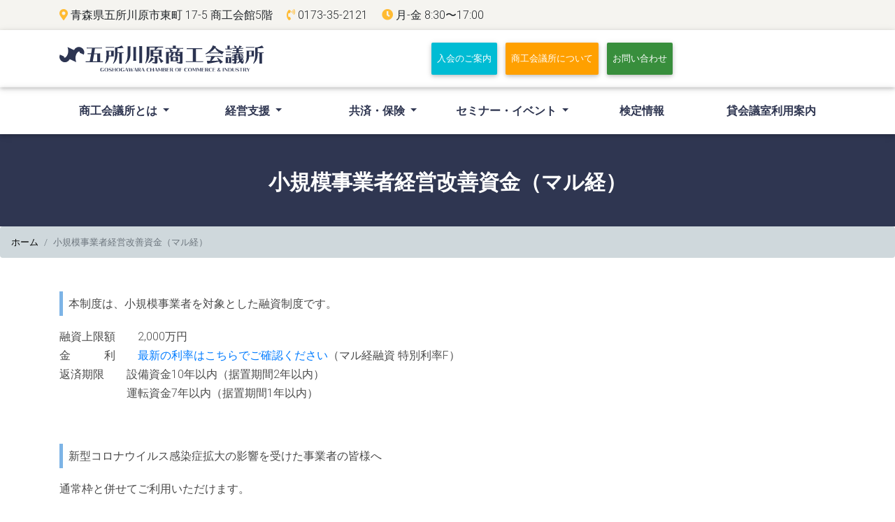

--- FILE ---
content_type: text/html
request_url: https://www.gocci.or.jp/Coronavirus-measures/marukei.html
body_size: 4766
content:
<!DOCTYPE html>
<html lang="ja" class="">

<head>
    <!-- Required meta tags always come first -->
    <meta charset="utf-8">
    <meta name="viewport" content="width=device-width, initial-scale=1, shrink-to-fit=no">
    <meta http-equiv="x-ua-compatible" content="ie=edge">
    <title>小規模事業者経営改善資金（マル経）| 五所川原商工会議所</title>
    <!-- Font Awesome -->
    <link rel="stylesheet" href="https://use.fontawesome.com/releases/v5.8.2/css/all.css" integrity="sha384-oS3vJWv+0UjzBfQzYUhtDYW+Pj2yciDJxpsK1OYPAYjqT085Qq/1cq5FLXAZQ7Ay" crossorigin="anonymous">
    <!-- Bootstrap core CSS -->
    <link href="../css/bootstrap.min.css" rel="stylesheet">
    <!-- Material Design Bootstrap -->
    <link href="../css/mdb.min.css" rel="stylesheet">
    <!-- Original Style -->
    <link rel="stylesheet" type="text/css" href="../style.css">
    <!-- JPN CSS -->
    <link rel="stylesheet" href="../css/jpn.min.css">
    <!-- SEO -->
    <meta name="description" content="五所川原商工会議所のホームページです。商工会議所の役割は大きく分類して次の３点があり、会員企業の協力を得ながら日々活動しています。1.会員企業への支援活動、2.地域社会の活性化のための活動、3.行政等への提言及び要望と各種団体との連携。商工会議所の活動を通じて地域貢献ができます。五所川原商工会議所は事業者の皆様の経営力アップのお手伝いをしています。">
    <!-- favicon -->
    <link rel="icon" href="../favicon.ico">
</head>

<body>
    <!--Main Navigation-->
    <header>
        <section class="bg-F5F4F0 d-none d-lg-block">
            <div class="container">
                <ul class="list-unstyled list-inline mb-0 py-2">
                    <li class="list-inline-item mr-3"><i class="fas fa-map-marker-alt mr-1 text-warning"></i>青森県五所川原市東町 17-5 商工会館5階
                    </li>
                    <li class="list-inline-item mr-3"><i class="fas fa-phone-volume mr-1 text-warning"></i>0173-35-2121</li>
                    <li class="list-inline-item mr-3"><i class="fas fa-clock mr-1 text-warning"></i>月-金 8:30〜17:00</li>
                </ul>
            </div>
        </section>
        <!--Navbar-->
        <nav class="navbar navbar-expand-lg navbar-light scrolling-navbar gnav">
            <div class="container">
                <a class="navbar-brand" href="../"> <strong><img class="d-none d-lg-block" src="../img/logo.svg" /></strong> <strong>
        <img class="d-block d-lg-none" src="../img/logo_sp.svg" /></strong>
                </a>
                <a class="ml-auto d-block d-lg-none text-dark" href="../contacts.html"><i class="fas fa-envelope"></i></a>
                <a href="../search.html" class="text-dark float-right d-block d-lg-none"><i class="fas fa-search ml-3"></i></a>
                <button class="navbar-toggler" type="button" data-toggle="collapse" data-target="#navbarSupportedContent-7" aria-controls="navbarSupportedContent-7" aria-expanded="false" aria-label="Toggle navigation">
              <span class="navbar-toggler-icon"></span>
          </button>
                <div id="navbarSupportedContent-7" class="collapse navbar-collapse">
                    <ul class="navbar-nav mx-auto">
                        <li class="nav-item"> <a roll="button" class="nav-link btn btn-cyan text-white d-none d-lg-block" href="../about/how-to-join.html">入会のご案内
                                <span class="sr-only">(current)</span> </a> </li>
                        <li class="nav-item"> <a roll="button" class="nav-link btn btn-amber text-white d-none d-lg-block" href="../about/about.html">商工会議所について</a> </li>
                        <li class="nav-item"> <a roll="button" class="nav-link btn btn-dark-green text-white d-none d-lg-block" href="../contacts.html">お問い合わせ</a> </li> <span class="d-block d-lg-none">
            <li class="navtop nav-item dropdown"> <a id="navbarDropdown" role="button" data-toggle="dropdown" aria-haspopup="true" aria-expanded="false" class="nav-link dropdown-toggle" href="#">                                    商工会議所とは<span class="sr-only">(current)</span>                        </a>
                        <div aria-labelledby="navbarDropdown" class="dropdown-menu dropdown-menu-right"> <a class="dropdown-item" href="/about/about.html">商工会議所について</a> <a class="dropdown-item" href="../about/organization.html">組織</a> <a class="dropdown-item" href="../about/basic-policy.html">基本方針</a> <a class="dropdown-item" href="../about/proposal-request.html">建議・要望</a>                            <a class="dropdown-item" href="../about/ad-service.html">広告サービスのご案内</a> <a class="dropdown-item" href="../about/how-to-join.html">入会手続き</a> <a class="dropdown-item" href="../about/basic-information.html">基本情報</a>
                        </div>
                        </li>
                        <li class="navtop nav-item dropdown"> <a id="navbarDropdown2" role="button" data-toggle="dropdown" aria-haspopup="true" aria-expanded="false" class="nav-link dropdown-toggle" href="#">                                    経営支援
                                </a>
                            <div aria-labelledby="navbarDropdown2" class="dropdown-menu dropdown-menu-right"> <a class="dropdown-item" href="../management-support/financial-consultation.html">金融相談</a> <a class="dropdown-item" href="../management-support/booking-consultation.html">記帳相談</a> <a class="dropdown-item" href="../management-support/labor-counseling.html">労務相談</a>                                <a class="dropdown-item" href="../management-support/founding-consultation.html">創業相談</a> <a class="dropdown-item" href="../management-support/business-handover.html">事業承継相談</a> <a class="dropdown-item" href="../management-support/dispatch-of-experts.html">専門家派遣</a>                                <a class="dropdown-item" href="../management-support/proof-application.html">証明・申請</a>
                            </div>
                        </li>
                        <li class="navtop nav-item dropdown"> <a id="navbarDropdown3" role="button" data-toggle="dropdown" aria-haspopup="true" aria-expanded="false" class="nav-link dropdown-toggle" href="#">                                    共済・保険
                                </a>
                            <div aria-labelledby="navbarDropdown3" class="dropdown-menu dropdown-menu-right"> <a class="dropdown-item" href="../mutual-aid-insurance/for-businesses.html">事業者向け</a> <a class="dropdown-item" href="../mutual-aid-insurance/safety.html">企業リスク</a> <a class="dropdown-item" href="../mutual-aid-insurance/welfare.html">福利厚生</a>
                            </div>
                        </li>
                        <li class="navtop nav-item dropdown"> <a id="navbarDropdown4" role="button" data-toggle="dropdown" aria-haspopup="true" aria-expanded="false" class="nav-link dropdown-toggle" href="#">                                    セミナー・イベント
                                </a>
                            <div aria-labelledby="navbarDropdown4" class="dropdown-menu dropdown-menu-right"> <a class="dropdown-item" href="../seminars-events/seminars.html">セミナー</a> <a class="dropdown-item" href="../seminars-events/eventsinfo.html">イベント情報</a> <a class="dropdown-item" href="https://tachineputa-official.jp/">立佞武多関連</a>                                <a href="http://www.gocci.or.jp/gosyogawarahanabi/">五所川原花火大会</a>
                            </div>
                        </li>
                        <li class="navtop nav-item"> <a class="nav-link" href="../examination-information.html">検定情報</a> </li>
                        <li class="navtop nav-item"> <a class="nav-link" href="../hall-usage-information.html">貸会議室利用案内</a> </li>
                        </span>
                    </ul> <a style="color: rgb(59, 89, 152);" class="d-none d-lg-block" href="https://www.facebook.com/goshogawaracci/">&nbsp;</a> <a class="text-dark d-none d-lg-block" href="../search.html">&nbsp;</a>
                </div>
            </div>
        </nav>
        <nav class="navbar navbar-expand-lg navbar-light scrolling-navbar d-none d-lg-block font-weight-bold">
            <div class="container">
                <ul class="navbar-nav w-100 nav-justified">
                    <li class="navtop nav-item dropdown"> <a id="navbarDropdown" role="button" data-toggle="dropdown" aria-haspopup="true" aria-expanded="false" class="nav-link dropdown-toggle" href="#">                            商工会議所とは<span class="sr-only">(current)</span> </a>
                        <div aria-labelledby="navbarDropdown" class="dropdown-menu dropdown-menu-right"> <a class="dropdown-item" href="../about/about.html">商工会議所について</a> <a class="dropdown-item" href="../about/organization.html">組織</a> <a class="dropdown-item" href="../about/basic-policy.html">基本方針</a> <a class="dropdown-item" href="../about/proposal-request.html">建議・要望</a>                            <a class="dropdown-item" href="../about/ad-service.html">広告サービスのご案内</a> <a class="dropdown-item" href="../about/how-to-join.html">入会手続き</a> <a class="dropdown-item" href="../about/basic-information.html">基本情報</a>
                        </div>
                    </li>
                    <li class="navtop nav-item dropdown"> <a id="navbarDropdown2" role="button" data-toggle="dropdown" aria-haspopup="true" aria-expanded="false" class="nav-link dropdown-toggle" href="#">                            経営支援
                        </a>
                        <div aria-labelledby="navbarDropdown2" class="dropdown-menu dropdown-menu-right"> <a class="dropdown-item" href="../management-support/financial-consultation.html">金融相談</a> <a class="dropdown-item" href="../management-support/booking-consultation.html">記帳相談</a> <a class="dropdown-item" href="../management-support/labor-counseling.html">労務相談</a>                            <a class="dropdown-item" href="../management-support/founding-consultation.html">創業相談</a> <a class="dropdown-item" href="../management-support/business-handover.html">事業承継相談</a> <a class="dropdown-item" href="../management-support/dispatch-of-experts.html">専門家派遣</a>                            <a class="dropdown-item" href="../management-support/proof-application.html">証明・申請</a>
                        </div>
                    </li>
                    <li class="navtop nav-item dropdown"> <a id="navbarDropdown3" role="button" data-toggle="dropdown" aria-haspopup="true" aria-expanded="false" class="nav-link dropdown-toggle" href="#">                            共済・保険
                        </a>
                        <div aria-labelledby="navbarDropdown3" class="dropdown-menu dropdown-menu-right"> <a class="dropdown-item" href="../mutual-aid-insurance/for-businesses.html">事業者向け</a> <a class="dropdown-item" href="../mutual-aid-insurance/safety.html">企業リスク</a> <a class="dropdown-item" href="../mutual-aid-insurance/welfare.html">福利厚生</a>
                        </div>
                    </li>
                    <li class="navtop nav-item dropdown"> <a id="navbarDropdown4" role="button" data-toggle="dropdown" aria-haspopup="true" aria-expanded="false" class="nav-link dropdown-toggle" href="#">                            セミナー・イベント
                        </a>
                        <div aria-labelledby="navbarDropdown4" class="dropdown-menu dropdown-menu-right"> <a class="dropdown-item" href="../seminars-events/seminars.html">セミナー</a> <a class="dropdown-item" href="../seminars-events/eventsinfo.html">イベント情報</a> <a class="dropdown-item" href="https://tachineputa-official.jp/">立佞武多関連</a>                            <a href="http://www.gocci.or.jp/gosyogawarahanabi/">五所川原花火大会</a>
                        </div>
                    </li>
                    <li class="navtop nav-item"> <a class="nav-link" href="../examination-information.html">検定情報</a> </li>
                    <li class="navtop nav-item"> <a class="nav-link" href="../hall-usage-information.html">貸会議室利用案内</a> </li>
                </ul>
            </div>
        </nav>
        <!-- Intro Section -->
        <!-- Intro Section -->

        <div class="bg-night">
            <div class="container">
                <div class="row pt-5 d-flex justify-content-center align-items-center">
                    <div class="col-md-12 mb-3">
                        <div class="intro-info-content text-center">
                            <h2 data-wow-delay="0.3s" class="text-white pb-3 wow fadeInDown font-weight-bold">小規模事業者経営改善資金（マル経）</h2>
                        </div>
                    </div>
                </div>
            </div>
        </div>
    </header>
    <!--Main Navigation-->
    <!--Main Layout-->
    <main class="pb-5">
        <nav aria-label="breadcrumb">
            <ol class="breadcrumb blue-grey lighten-4">
                <li class="breadcrumb-item"><a class="black-text" href="../">ホーム</a></li>
                <li class="breadcrumb-item active">小規模事業者経営改善資金（マル経）</li>
            </ol>
        </nav>
        <div style="color: rgb(73, 73, 73);" class="container">
            <p class="mb-5">
                <p class="heading-1">本制度は、小規模事業者を対象とした融資制度です。</p>



                <p> 融資上限額　　2,000万円<br> 金　　　利　　<a href="https://www.jfc.go.jp/n/rate/index.html#m06" target="_blank" rel="noreferrer noopener" aria-label="最新の利率はこちらでご確認ください (新しいタブで開く)">最新の利率はこちらでご確認ください</a>（マル経融資 特別利率F）<br> 返済期限　　設備資金10年以内（据置期間2年以内）
                    <br> 　　　　　　運転資金7年以内（据置期間1年以内） </p>



                <p><br></p>



                <p class="heading-1">新型コロナウイルス感染症拡大の影響を受けた事業者の皆様へ</p>



                <p>
                    通常枠と併せてご利用いただけます。<br>
                    <br> 融資上限額　　1,000万円
                    <br>
                    <!--金　　　利　　0.31％<br>
（返済期間の当初3年間。4年目からは通常金利。令和2年4月1日現在）<br>-->
                    金　　　利　　【当初3年間】<a href="https://www.jfc.go.jp/n/rate/index.html#m06" target="_blank" rel="noreferrer noopener">特別利率F</a>－0.9％<br> 　　　　　　　【4年目以降】
                    <a href="https://www.jfc.go.jp/n/rate/index.html#m06" target="_blank" rel="noreferrer noopener">特別利率F</a><br> 返済期限　　設備資金10年以内（据置期間4年以内）
                    <br> 　　　　　　運転資金7年以内（据置期間3年以内）
                </p>



                <p>㈱日本政策金融公庫ＨＰ<br>
                    <a href="https://www.jfc.go.jp/n/finance/search/kaizen_m.html" style="word-wrap:break-word;">https://www.jfc.go.jp/n/finance/search/kaizen_m.html</a>
                </p>



                <p></p>
            </p>

        </div>
    </main>
    <!--Main Layout-->
    <!--Footer-->
    <footer class="page-footer bg-F5F4F0 night-text pt-4 text-center text-md-left">
        <!--Footer Links-->

        <div class="container">
            <div class="row">
                <!--First column-->

                <div class="col-md-2 ml-auto">
                    <h5 class="text-uppercase">経営支援</h5>
                    <ul class="list-unstyled">
                        <li><a href="../management-support/financial-consultation.html">金融相談</a></li>
                        <li><a href="../management-support/booking-consultation.html">記帳相談</a></li>
                        <li><a href="../management-support/labor-counseling.html">労務相談</a></li>
                        <li><a href="../management-support/founding-consultation.html">創業相談</a></li>
                        <li><a href="../management-support/business-handover.html">事業承継相談</a></li>
                        <li><a href="../management-support/dispatch-of-experts.html">専門家派遣</a></li>
                        <li><a href="../management-support/proof-application.html">証明・申請</a></li>
                    </ul>
                </div>
                <!--/.First column-->
                <hr class="w-100 clearfix d-md-none" />
                <!--Second column-->

                <div class="col-md-2 ml-auto">
                    <h5 class="text-uppercase">共済・保険</h5>
                    <ul class="list-unstyled">
                        <li><a href="../mutual-aid-insurance/for-businesses.html">事業者向け</a></li>
                        <li><a href="../mutual-aid-insurance/safety.html">企業リスク</a></li>
                        <li><a href="../mutual-aid-insurance/welfare.html">福利厚生</a></li>
                    </ul>
                </div>
                <!--/.Second column-->
                <hr class="w-100 clearfix d-md-none" />
                <!--Third column-->

                <div class="col-md-2 ml-auto">
                    <h5 class="text-uppercase">セミナー・イベント</h5>
                    <ul class="list-unstyled">
                        <li><a href="../seminars-events/seminars.html">セミナー</a></li>
                        <li><a href="../eminars-events/eventsinfo.html">イベント情報</a></li>
                        <li><a href="https://tachineputa-official.jp/">立佞武多関連</a></li>
                        <li><a href="http://www.gocci.or.jp/gosyogawarahanabi/">五所川原花火大会</a></li>
                    </ul>
                </div>
                <!--/.Third column-->
                <hr class="w-100 clearfix d-md-none" />
                <!--Fourth column-->

                <div class="col-md-2 ml-auto">
                    <h5 class="text-uppercase"><a href="../about/about.html">商工会議所とは</a></h5>
                    <h5 class="text-uppercase"><a href="../examination-information.html">検定情報</a></h5>
                    <h5 class="text-uppercase"><a href="../hall-usage-information.html">貸会議室利用案内</a></h5>
                    <h5 class="text-uppercase"><a href="news">新着お知らせ</a></h5>
                    <h5 class="text-uppercase"><a href="../mailmagazine.html">メールマガジン</a></h5>
                    <h5 class="text-uppercase"><a href="saiyo.html">職員採用情報</a></h5>
                </div>
                <!--/.Fourth column-->

            </div>
        </div>
        <div class="bg-white text-muted text-center pt-3">
            <div class="container-fluid">
                <ul class="list-unstyled list-inline mb-0">
                    <li class="list-inline-item font-weight-bold"><a href="../links.html">関連リンク集</a></li>
                    <li class="list-inline-item">|</li>
                    <li class="list-inline-item font-weight-bold"><a href="../privacy-policy.html">個人情報保護方針</a></li>
                </ul>
            </div>
        </div>
        <!--/.Footer Links-->
        <!--Copyright-->

        <div class="bg-white text-muted py-3 text-center">
            <div class="container-fluid"> Copyright © Goshogarawa Chamber of Commerce &amp; Industry. All Rights Reserved.

            </div>
        </div>
        <!--/.Copyright-->
    </footer>
    <div id="pagetop" class="pagetop show">
        <a href="#"></a>
    </div>
    <!--/.Footer-->
    <!--  SCRIPTS  -->
    <!-- JQuery -->
    <script type="text/javascript" src="../js/jquery-3.4.0.min.js"></script>
    <!-- Bootstrap tooltips -->
    <script type="text/javascript" src="../js/popper.min.js"></script>
    <!-- Bootstrap core JavaScript -->
    <script type="text/javascript" src="../js/bootstrap.min.js"></script>
    <!-- MDB core JavaScript -->
    <script type="text/javascript" src="../js/mdb.min.js"></script>
    <!-- Pagetop -->
    <script type="text/javascript" src="../js/pagetop.js"></script>
    <script>
        new WOW().init();

        // MDB Lightbox Init
        $(function() {
            $("#mdb-lightbox-ui").load("mdb-addons/mdb-lightbox-ui.html");
        });
    </script>
</body>

</html>

--- FILE ---
content_type: text/css
request_url: https://www.gocci.or.jp/style.css
body_size: 1433
content:
html,
body,


/*.jarallax {
      height: 700px;
      }*/

.jarallax-lg {
    min-height: 300px;
}

.jarallax-md {
    min-height: 430px;
}

.jarallax-sm {
    min-height: 700px;
}

/*@media (max-width: 740px) {

    html,
    body,
    header,
    .jarallax {
        height: 100vh;
    }
}

@media (min-width: 800px) and (max-width: 850px) {

    html,
    body,
    header,
    .jarallax {
        height: 100vh;
    }
}*/

@media (min-width: 560px) and (max-width: 660px) {
    header .jarallax h5 {
        display: none !important;
    }
}

.page-footer {
    margin-top: 0px;
    padding-top: 0px;
}

.bg-F5F4F0 {
    background: #F5F4F0;
}

.gnav {
    flex-direction: column !important;
}

.bg-night {
    background: #2F3651;
}

.text-dark-red {
    color: #a94442;
}

.text-dark-red:hover {
    color: #a94442;
}

.night-text {
    color: #2F3651 !important;
}

.card-1 {
    background-color: #fff;
    background-image: url("img/svg/handshake-solid.svg");
    background-position: -6% 50%;
    background-repeat: no-repeat;
    background-size: 18% auto;
    border-style: solid;
    border-color: #75bedb;
    border-radius: 5px;
    box-shadow: 0px 0px 10px 0px rgba(0, 0, 0, .5);
}

.card-2 {
    background-color: #fff;
    background-image: url("img/svg/comments-solid.svg");
    background-position: -6% 50%;
    background-repeat: no-repeat;
    background-size: 18% auto;
    border-style: solid;
    border-color: #75bedb;
    border-radius: 5px;
    box-shadow: 0px 0px 10px 0px rgba(0, 0, 0, .5);
}

.card-3 {
    background-color: #fff;
    background-image: url("img/svg/desktop-solid.svg");
    background-position: -6% 50%;
    background-repeat: no-repeat;
    background-size: 18% auto;
    border-style: solid;
    border-color: #75bedb;
    border-radius: 5px;
    box-shadow: 0px 0px 10px 0px rgba(0, 0, 0, .5);
}

.card-4 {
    background-color: #fff;
    background-image: url("img/svg/level-up-alt-solid.svg");
    background-position: -6% 50%;
    background-repeat: no-repeat;
    background-size: 18% auto;
    border-style: solid;
    border-color: #75bedb;
    border-radius: 5px;
    box-shadow: 0px 0px 10px 0px rgba(0, 0, 0, .5);
}

.card-5 {
    background-color: #fff;
    background-image: url("img/svg/sort-amount-down-solid.svg");
    background-position: -6% 50%;
    background-repeat: no-repeat;
    background-size: 18% auto;
    border-style: solid;
    border-color: #75bedb;
    border-radius: 5px;
    box-shadow: 0px 0px 10px 0px rgba(0, 0, 0, .5);
}

.card-6 {
    background-color: #fff;
    background-image: url("img/svg/users-solid.svg");
    background-position: -6% 50%;
    background-repeat: no-repeat;
    background-size: 18% auto;
    border-style: solid;
    border-color: #75bedb;
    border-radius: 5px;
    box-shadow: 0px 0px 10px 0px rgba(0, 0, 0, .5);
}

.card-7 {
    background-color: #fff;
    background-image: url("img/svg/leaf-solid.svg");
    background-position: -6% 50%;
    background-repeat: no-repeat;
    background-size: 18% auto;
    border-style: solid;
    border-color: #75bedb;
    border-radius: 5px;
    box-shadow: 0px 0px 10px 0px rgba(0, 0, 0, .5);
}

.card-8 {
    background-color: #fff;
    background-image: url("img/svg/exclamation-triangle-solid.svg");
    background-position: -6% 50%;
    background-repeat: no-repeat;
    background-size: 18% auto;
    border-style: solid;
    border-color: #75bedb;
    border-radius: 5px;
    box-shadow: 0px 0px 10px 0px rgba(0, 0, 0, .5);
}

.map-container {
    overflow: hidden;
    padding-bottom: 56.25%;
    position: relative;
    height: 0;
}

.map-container iframe {
    left: 0;
    top: 0;
    height: 100%;
    width: 100%;
    position: absolute;
}

.bg-light-grey {
    background: #e3eaec;
}

.page-footer a {
    color: #2F3651 !important;
}

.navtop>.nav-link {
    color: #2F3651 !important;
}

.navtop a {
    color: #2F3651 !important;
}

.navtop a:hover {
    color: #2F3651 !important;
    background: #e3eaec !important;
    font-weight: bold;
}

.dropdown-item.active,
.dropdown-item:active {
    color: #2F3651 !important;
    background-color: #e3eaec !important;
    font-weight: bold;
}

.dropdown>.dropdown-menu>.dropdown-item:hover {
    color: #2F3651 !important;
    background: #e3eaec !important;
}

.nav-top {}

.page-heading {
    position: relative;
    padding: 0.5em;
    background: #4CADEB;
    color: white;
}

.page-heading:before {
    position: absolute;
    content: '';
    top: 100%;
    left: 0;
    border: none;
    border-bottom: solid 15px transparent;
    border-right: solid 20px rgb(149, 158, 155);
}

.heading-1 {
    padding: 0.25em 0.5em;
    /*上下 左右の余白*/
    color: #494949;
    /*文字色*/
    background: transparent;
    /*背景透明に*/
    border-left: solid 5px #7db4e6;
    /*左線*/
}

.page-in-button {
    box-shadow: none;
    transition: all .3s ease-in-out;
    -webkit-transition: all .3s ease-in-out;
    border: 1px solid;
    border-radius: 3px;
    padding: 8px 20px;
    color: #00aff2;
    background-color: transparent;
}

.page-in-button:hover {
    box-shadow: none;
    transition: all .3s ease-in-out;
    -webkit-transition: all .3s ease-in-out;
    border: 1px solid;
    border-radius: 3px;
    padding: 8px 20px;
    color: #003854;
    background-color: transparent;
}

.indent {
    text-indent: 1em;
}

.breadcrumb li {
    font-size: 80%;
}

.table>tbody>tr>td,
.table>tbody>tr>th,
.table>tfoot>tr>td,
.table>tfoot>tr>th,
.table>thead>tr>td,
.table>thead>tr>th {
    vertical-align: middle;
}
.bb{
    border-bottom:1px dashed;
}
.pagetop {
  width: 40px;
  height: 40px;
  position: fixed;
  right: 5px;
  bottom: 0;
  height: 0;
  opacity: 0;
  overflow: hidden;
  animation-duration: .5s;
}

.pagetop a {
  width: 60px;
  height: 60px;
  text-decoration: none;
}

.pagetop a:before {
  font-family: "Font Awesome 5 Free";
  content: '\f139';
  font-size: 40px;
  color: #2f3651;
  font-weight: 900;
}

.pagetop.show {
  /* ボタン表示の状態 */
  height: auto;
  opacity: 1;
  animation-name: fadein;
}

.pagetop.hide {
  /* ボタン非表示の状態 */
  height: 0;
  opacity: 0;
  animation-name: fadeout;
}

.pagetop.static {
  /* フッターで止めた時の状態を設定 */
  position: absolute;
  bottom: auto;
  margin: -140px 0 0;
}

--- FILE ---
content_type: image/svg+xml
request_url: https://www.gocci.or.jp/img/logo_sp.svg
body_size: 4485
content:
<svg height="27.9" viewBox="0 0 219.17 27.9" width="219.17" xmlns="http://www.w3.org/2000/svg"><path d="m32.48 16.56c.37-1.65.88-4.42 1.1-5.66l.25-1.55h-2.42a10.38 10.38 0 0 0 -1.29.09v-1a10.13 10.13 0 0 0 1.29.09h2.59c.24-1.33.48-2.88.75-5v-.32h-4.4a8.66 8.66 0 0 0 -1.29.09v-1a9.91 9.91 0 0 0 1.29.08h13.72a9.81 9.81 0 0 0 1.29-.08v1a8.4 8.4 0 0 0 -1.29-.09h-6.07c-.34 2.36-.51 3.59-.79 5.37h4.79a10.73 10.73 0 0 0 1.61-.07 7.73 7.73 0 0 0 -.12 1.49v7.08h1.84a8.32 8.32 0 0 0 1.29-.08v1a9.7 9.7 0 0 0 -1.29-.08h-16.09a10.08 10.08 0 0 0 -1.24.08v-1a8.45 8.45 0 0 0 1.28.09h3.14zm7.88.52v-7.73h-3.36l-.32 1.94c-.28 1.8-.45 2.78-.9 5.25l-.09.54z" fill="#2c3451"/><path d="m52.93 11.74a10 10 0 0 1 -3.18 7.26l-.34.51-.69-.47.34-.49c.82-1.8 1.16-3.93 1.16-7.27v-4.14a8.11 8.11 0 0 0 -.11-1.6 15.77 15.77 0 0 0 1.61.06h4.87a12.42 12.42 0 0 0 1.61-.06 8.81 8.81 0 0 0 -.1 1.6v3.05a9 9 0 0 0 .1 1.61c-.45 0-.79-.06-1.26-.06h-4zm5.57-9.19a9.56 9.56 0 0 0 -1.28-.08h-6.42a10.23 10.23 0 0 0 -1.29.08v-1a8.58 8.58 0 0 0 1.29.09h6.42a8.2 8.2 0 0 0 1.28-.09zm-3.06 8.33v-4.42h-2.51v4.42zm6.69-2.6c0 5-1 7.77-3.8 10.75l-.43.58-.71-.52.45-.51c1.38-2.92 1.83-5.45 1.83-10.26v-4.54a16 16 0 0 0 -.07-1.66h1a4.65 4.65 0 0 0 .77 0 12.93 12.93 0 0 0 4.76-1.63l.62-.49 2.08 2.56-.79.12a33.57 33.57 0 0 1 -5.71.37v4.37h5.34a8.83 8.83 0 0 0 1.2-.08v1a7.72 7.72 0 0 0 -1.2-.09h-.77v10a8.08 8.08 0 0 0 .11 1.29h-2.88v-.22a6.09 6.09 0 0 0 .07-1.04v-10z" fill="#2c3451"/><path d="m71 18.67c1.51-2.69 2-5.33 2-10v-6.5a6.77 6.77 0 0 0 -.11-1.29h3.24a9 9 0 0 0 -.13 1.29v6.48c0 4.65-1.23 7.61-4.32 10.4l-.66.69-.69-.5zm8-2.45a7.2 7.2 0 0 0 .08-1.07v-12.15a7.33 7.33 0 0 0 -.08-1.3h3.15a8 8 0 0 0 -.15 1.3v12.15a8 8 0 0 0 .11 1.28h-3.11zm6.37 2.51a7.2 7.2 0 0 0 .08-1.07v-15.66a7.43 7.43 0 0 0 -.1-1.29h3.24a8 8 0 0 0 -.12 1.29v15.66a8 8 0 0 0 .11 1.28h-3.24z" fill="#2c3451"/><path d="m96.4 2.17v5.94c0 4.48-1.05 7.64-3.58 10.71l-.38.62-.73-.5.4-.64c.89-2.7 1.29-5.56 1.29-10.21v-5.09a7.81 7.81 0 0 0 -.11-1.72 12.85 12.85 0 0 0 1.61.07h14.78a8.24 8.24 0 0 0 1.32-.13v1a9.6 9.6 0 0 0 -1.29-.08h-4.07a23 23 0 0 1 -2.68 2.57h4.91a12.5 12.5 0 0 0 1.61-.06 8 8 0 0 0 -.11 1.61v4.2a8 8 0 0 0 .11 1.61c-.45 0-.8-.06-1.27-.06h-3.21v5.69c0 1.27-.47 1.87-1.45 1.87a18.78 18.78 0 0 1 -3.37-.63l-.73-.1-.22-1a17.31 17.31 0 0 0 2 .15c.75 0 .86-.07.86-.52v-5.47h-3.09a13.07 13.07 0 0 0 -1.61.06 7.87 7.87 0 0 0 .11-1.61v-4.16a8.22 8.22 0 0 0 -.11-1.61 15.77 15.77 0 0 0 1.61.06h2.83a18.8 18.8 0 0 0 .26-2.57zm4.72 12-.75.79a15.56 15.56 0 0 1 -4.18 3.5l-.54.41-.55-.64.53-.45a15.31 15.31 0 0 0 2.28-4.12l.25-.9zm-.75-8.58v2.31h6.14v-2.3zm0 3.15v2.43h6.14v-2.42zm6.68 4.49a44.14 44.14 0 0 1 3.71 3.15l.64.56-2.81 2-.32-.86a28.48 28.48 0 0 0 -2-4.2l-.43-.52.77-.6z" fill="#2c3451"/><path d="m125.45 12.23a12.5 12.5 0 0 0 1.61-.06 7.88 7.88 0 0 0 -.11 1.6v1.72a8 8 0 0 0 .11 1.61c-.45 0-.8-.06-1.27-.06h-5.32a13 13 0 0 0 -1.61.06 7.87 7.87 0 0 0 .11-1.61v-1.72a7.27 7.27 0 0 0 -.09-1.39c-.21.06-.28.11-.6.19l-.49.26-.43-.73.6-.26a4.83 4.83 0 0 0 1.63-4h-2.51v10.44a8.08 8.08 0 0 0 .11 1.29h-3.13v-.22a7.11 7.11 0 0 0 .08-1.07v-9.76a9.2 9.2 0 0 0 -.1-1.61 15.5 15.5 0 0 0 1.61.06h3l-.08-.36c-.24-.75-.39-1.14-.8-2.15l-.22-.46.54-.38h-3.18a10.08 10.08 0 0 0 -1.28.08v-1a8.45 8.45 0 0 0 1.28.09h6.55v-1.25a6.73 6.73 0 0 0 -.11-1.28h3.35a8 8 0 0 0 -.11 1.28v1.23h6.63a8.4 8.4 0 0 0 1.29-.09v1a9.81 9.81 0 0 0 -1.29-.08h-4.46l2.66 1-.95.66a14.94 14.94 0 0 1 -2.33 1.74h4.16a12.5 12.5 0 0 0 1.61-.06 8 8 0 0 0 -.11 1.61v9.33a1.6 1.6 0 0 1 -1.52 1.8 17.12 17.12 0 0 1 -3.54-.64l-1-.19-.21-1c.72.08 1.91.17 2.53.17s.79-.22.79-.69v-5.85h-3c-1.51 0-2-.47-2-1.87v-1.78h-1.61a4.55 4.55 0 0 1 -2.94 4.38h1.16zm-.45-5.23a19 19 0 0 0 1-2.81l.1-.53h-7.74l.26.21a26 26 0 0 1 2.42 1.54l.56.31-2.2 1.28zm-3.37 6.12v3.09h2.66v-3.12zm7.25-5.26h-2.53v1.19c0 .45.17.6.71.6h1.82z" fill="#2c3451"/><path d="m146.19 17h6.37a9.7 9.7 0 0 0 1.29-.08v1a8.32 8.32 0 0 0 -1.29-.09h-16.09a8.63 8.63 0 0 0 -1.28.09v-1a9.76 9.76 0 0 0 1.28.08h6.25v-13.09h-5.18a10.08 10.08 0 0 0 -1.28.08v-.99a8.45 8.45 0 0 0 1.28.09h14a8.4 8.4 0 0 0 1.24-.09v1a9.81 9.81 0 0 0 -1.29-.08h-5.3z" fill="#2c3451"/><path d="m171 8.62a9.7 9.7 0 0 0 -1.29-.08h-7.79a10.08 10.08 0 0 0 -1.28.08v-.94a22.69 22.69 0 0 1 -3.37 1.52l-.73.35-.43-.75.75-.33c3-1.73 6-5 6.93-7.59l.26-.88 3.54 1.12-.54.85c1.72 1.85 4.33 3.33 8 4.53l.94.17-1.93 3-.92-.55a20.39 20.39 0 0 1 -2-1.21.27.27 0 0 0 -.13-.08zm-4.57 3.55a31.12 31.12 0 0 1 -3.75 4.29h2.14.94c.93 0 1 0 2.47-.06l2.13-.06c-.37-.67-.54-.95-1.23-2.09l-.43-.51.82-.6.36.36.28.22.41.32a35.11 35.11 0 0 1 3.6 3l.82.65-3 2.1-.3-.77c-.22-.5-.6-1.31-.88-1.79-3 .78-7.13 1.57-11 2.15l-1.33.28-.77-3.24 1.91.11h1.59a39.1 39.1 0 0 0 1.26-4.31h-4.16a10.23 10.23 0 0 0 -1.29.08v-1a8.58 8.58 0 0 0 1.29.09h15.23a8.32 8.32 0 0 0 1.29-.09v1a9.7 9.7 0 0 0 -1.29-.08zm3.28-4.49a8.16 8.16 0 0 0 1.05-.06 12.17 12.17 0 0 1 -4.29-4.74 17.61 17.61 0 0 1 -5.68 4.74c.43 0 .75.06 1.13.06z" fill="#2c3451"/><path d="m179.78 1.54a6.73 6.73 0 0 0 -.11-1.28h2.73a8 8 0 0 0 -.11 1.28v1.94h1a9.63 9.63 0 0 0 1.28-.09v1a9.63 9.63 0 0 0 -1.28-.09h-4.53a10.25 10.25 0 0 0 -1.29.09v-1a10 10 0 0 0 1.29.09h1.05zm2.57 11.08a10.66 10.66 0 0 0 1.61-.07 8.93 8.93 0 0 0 -.1 1.61v3.33a8.81 8.81 0 0 0 .1 1.6c-.45 0-.79-.06-1.26-.06h-3.24a12.9 12.9 0 0 0 -1.61.06 8.61 8.61 0 0 0 .11-1.6v-3.33a9.16 9.16 0 0 0 -.11-1.61 15.15 15.15 0 0 0 1.61.07zm1.29-5.15a8.32 8.32 0 0 0 -1.29-.09h-2.79a8.63 8.63 0 0 0 -1.28.09v-1a9.87 9.87 0 0 0 1.28.08h2.79a9.7 9.7 0 0 0 1.29-.08zm0 3a9.7 9.7 0 0 0 -1.29-.08h-2.79a10.08 10.08 0 0 0 -1.28.08v-1a8.45 8.45 0 0 0 1.28.09h2.79a8.32 8.32 0 0 0 1.29-.09zm-3.28 3v4.7h1.14v-4.7zm13.49-.55a9.39 9.39 0 0 0 .24 1.05c.09.3.11.43.17.62.15-.24.32-.52.43-.73l.43-.86 1.88 1.37-.71.63a13.94 13.94 0 0 1 -1.2 1.26c.28.43.73.82.9.82s.3-.43.37-1.12l.06-.68.81.3-.1.6c0 2.44-.39 3.43-1.4 3.43-.75 0-1.58-.64-2.44-1.91a16.87 16.87 0 0 1 -2.23 1.3l-.55.34-.43-.73.56-.28a12.6 12.6 0 0 0 2-1.76 13.2 13.2 0 0 1 -1.11-3.64h-2.03v1.3h.32.39a3.35 3.35 0 0 1 .38 0l.62-.13.18.77-.6.13c-.54.21-.67.28-1.29.49v2.88a1.14 1.14 0 0 1 -1.2 1.29 7.85 7.85 0 0 1 -2.38-.5l-.65-.15-.17-.86a7.14 7.14 0 0 0 1.44.13c.49 0 .6-.1.6-.58v-1.5l-1 .26-.82.28-.51-2.3h.92 1.46v-1.52h-1.35a10.12 10.12 0 0 0 -1.29.08v-1a8.49 8.49 0 0 0 1.29.09h1.35v-1.09c-.73 0-.84 0-1.42 0l-.6.06-.19-.79.58-.09a15 15 0 0 0 3.54-1.09l.88-.52 1.16 2.13-.86.06h-.37-.36v1.23h1.93c-.07-.65-.13-1.42-.17-2.23l-.11-1h2.47l-.05.94c0 .86.07 1.59.15 2.26h2.23a8.2 8.2 0 0 0 1.28-.09v1a9.56 9.56 0 0 0 -1.28-.08zm-1.85-7.84h2.66a9.81 9.81 0 0 0 1.34-.08v1a8.4 8.4 0 0 0 -1.29-.09h-2.71v1.66h3.8a9.56 9.56 0 0 0 1.28-.08v1a8.2 8.2 0 0 0 -1.28-.09h-9.92a8.63 8.63 0 0 0 -1.28.09v-1a9.87 9.87 0 0 0 1.28.08h3.57v-1.63h-2.54a8.63 8.63 0 0 0 -1.28.09v-1.03a9.87 9.87 0 0 0 1.28.08h2.54v-1.5h-3.15a8.85 8.85 0 0 0 -1.29.09v-1a10 10 0 0 0 1.29.08h1.48l-.06-.25a7.16 7.16 0 0 0 -.52-1.42l-.26-.49.65-.45.45.28a12.34 12.34 0 0 1 1.61.9l.66.36-2 1.07h3.56a12.36 12.36 0 0 0 .51-2l.09-.56 3 .82-.69.51-.32.24c-.79.6-1 .75-1.37 1h2.34a9.81 9.81 0 0 0 1.29-.08v1a8.4 8.4 0 0 0 -1.29-.09h-3.43zm2.83 4.15a11.2 11.2 0 0 1 1.59.88l.58.27-1.76 1.51-.22-.52a6.89 6.89 0 0 0 -.83-1.52l-.33-.43.5-.5z" fill="#2c3451"/><path d="m203.07 11.74a10 10 0 0 1 -3.17 7.26l-.34.51-.69-.47.34-.49c.82-1.8 1.16-3.93 1.16-7.27v-4.14a8.11 8.11 0 0 0 -.11-1.6 15.77 15.77 0 0 0 1.61.06h4.87a12.42 12.42 0 0 0 1.61-.06 8.81 8.81 0 0 0 -.1 1.6v3.05a9 9 0 0 0 .1 1.61c-.45 0-.79-.06-1.26-.06h-4zm5.58-9.19a9.56 9.56 0 0 0 -1.28-.08h-6.37a10.23 10.23 0 0 0 -1.29.08v-1a8.58 8.58 0 0 0 1.29.09h6.42a8.2 8.2 0 0 0 1.28-.09zm-3.07 8.33v-4.42h-2.51v4.42zm6.7-2.6c0 5-1 7.77-3.8 10.75l-.43.58-.71-.52.45-.51c1.38-2.92 1.83-5.45 1.83-10.26v-4.54a16 16 0 0 0 -.07-1.66h1a4.65 4.65 0 0 0 .77 0 13 13 0 0 0 4.76-1.63l.62-.49 2.08 2.56-.8.12a33.28 33.28 0 0 1 -5.7.37v4.37h5.34a8.83 8.83 0 0 0 1.2-.08v1a7.72 7.72 0 0 0 -1.2-.09h-.77v10a8.08 8.08 0 0 0 .11 1.29h-2.88v-.22a6.09 6.09 0 0 0 .09-1.07v-10z" fill="#2c3451"/><path d="m11 14.73a5.77 5.77 0 1 1 -10.46-4.87l4.35 2a1 1 0 0 0 .47 1.32c.47.22 1.27-.47 1.27-.47s4.47-3.33 2-10.93l6.94 3.22a5.76 5.76 0 0 1 10.43 4.87l-4.35-2a1 1 0 0 0 -.47-1.27c-.48-.23-1.27.46-1.27.46s-4.47 3.34-2 10.94z" fill="#2d3552"/><g fill="#2c3451"><path d="m5.4 27.19a3 3 0 0 1 -2.17.71c-1.8 0-2.85-1-2.85-2.63a2.7 2.7 0 0 1 3-2.85 3 3 0 0 1 2 .65l-.54.48a1.63 1.63 0 0 0 -1.41-.85c-1.06 0-1.79 1-1.79 2.54a2.07 2.07 0 0 0 1.87 2.32 1.85 1.85 0 0 0 .9-.19v-1.68h-.83v-.28h1.82z"/><path d="m12 25.15a2.56 2.56 0 0 1 -2.89 2.75 2.58 2.58 0 0 1 -2.88-2.76 2.61 2.61 0 0 1 2.88-2.72 2.61 2.61 0 0 1 2.89 2.73zm-4.51 0c0 1.49.66 2.48 1.64 2.48s1.64-1 1.64-2.48-.68-2.44-1.64-2.44-1.66.99-1.66 2.43z"/><path d="m16.33 23.59a1.65 1.65 0 0 0 -1.49-.9c-.67 0-1.13.36-1.13.88s.33.76 1.27 1c1.48.36 2.12.9 2.12 1.78 0 1-.79 1.56-2.25 1.56a4.61 4.61 0 0 1 -2.17-.45l.43-.8a2.33 2.33 0 0 0 1.77 1c.72 0 1.22-.37 1.22-.91s-.4-.84-1.4-1.1a3.62 3.62 0 0 1 -1.25-.49 1.32 1.32 0 0 1 -.61-1.16c0-1 .77-1.54 2-1.54a4.45 4.45 0 0 1 1.89.4z"/><path d="m21.82 27.82v-2.63h-2.66v2.63h-1.09v-5.32h1.09v2.4h2.66v-2.4h1.1v5.32z"/><path d="m29.51 25.15a2.56 2.56 0 0 1 -2.87 2.75 2.58 2.58 0 0 1 -2.88-2.76 2.61 2.61 0 0 1 2.88-2.72 2.61 2.61 0 0 1 2.87 2.73zm-4.51 0c0 1.49.66 2.48 1.64 2.48s1.64-1 1.64-2.48-.68-2.44-1.64-2.44-1.64.99-1.64 2.43z"/><path d="m35.3 27.19a3 3 0 0 1 -2.17.71c-1.79 0-2.84-1-2.84-2.63a2.7 2.7 0 0 1 3-2.85 3.05 3.05 0 0 1 1.95.65l-.55.48a1.62 1.62 0 0 0 -1.4-.85c-1.07 0-1.8 1-1.8 2.54a2.07 2.07 0 0 0 1.87 2.32 1.83 1.83 0 0 0 .9-.19v-1.68h-.76v-.28h1.8z"/><path d="m39.21 22.5 2.21 5.32h-1.31l-.72-1.92h-2.34l-.65 1.64a.94.94 0 0 0 -.07.28h-.39l2.15-5.32zm-2.06 3.12h2.14l-1-2.74z"/><path d="m47.06 27.82h-1l-1.06-3.82-1.09 3.8h-.91l-1.42-5.3h1.18l1.12 4.38 1.12-4.08h.73l1.2 4.12 1-4.15a.72.72 0 0 0 0-.27h.41z"/><path d="m51.85 22.5 2.21 5.32h-1.31l-.75-1.92h-2.31l-.69 1.64a.94.94 0 0 0 -.07.28h-.39l2.15-5.32zm-2.06 3.12h2.14l-1-2.74z"/><path d="m58.17 27.82-1.59-2.64h-.73v2.64h-1.1v-5.32h2.42a4.38 4.38 0 0 1 .93.08 1.26 1.26 0 0 1 1 1.27 1.28 1.28 0 0 1 -1 1.27h-.36l1.78 2.66zm-1.61-2.92a3.39 3.39 0 0 0 .71 0 1 1 0 0 0 .72-1 1 1 0 0 0 -.77-1 5 5 0 0 0 -.65 0h-.72v2z"/><path d="m62.9 22.5 2.21 5.32h-1.3l-.73-1.92h-2.33l-.66 1.64a.94.94 0 0 0 -.07.28h-.39l2.15-5.32zm-2 3.12h2.1l-1-2.74z"/><path d="m72.18 23.6a1.69 1.69 0 0 0 -1.44-.9c-1 0-1.73 1-1.73 2.52a2.08 2.08 0 0 0 1.86 2.32 2.2 2.2 0 0 0 1.61-.66l.2.28a2.62 2.62 0 0 1 -1.92.74c-1.87 0-3-1-3-2.63a2.67 2.67 0 0 1 2.91-2.85 3.13 3.13 0 0 1 2 .63z"/><path d="m77.27 27.82v-2.63h-2.66v2.63h-1.09v-5.32h1.09v2.4h2.66v-2.4h1.1v5.32z"/><path d="m82.29 22.5 2.2 5.32h-1.3l-.73-1.92h-2.33l-.65 1.64a.71.71 0 0 0 -.07.28h-.41l2.15-5.32zm-2.06 3.12h2.13l-1-2.74z"/><path d="m89.82 27.82v-4.63l-2.09 4.22h-.18l-2-4.32v4.73h-.34v-5.32h1.2l1.66 3.57 1.76-3.57h1.1v5.32z"/><path d="m94 22.5a4 4 0 0 1 1.17.14 1.18 1.18 0 0 1 .92 1.15c0 .74-.44 1.14-1.38 1.23 1.14.1 1.7.57 1.7 1.39 0 .66-.39 1.1-1.17 1.29a5.59 5.59 0 0 1 -1.29.12h-1.95v-5.32zm-.18 2.4c.77 0 1.13-.34 1.13-1.07a1 1 0 0 0 -.44-.91 1.35 1.35 0 0 0 -.71-.14h-.72v2.12zm0 2.64c1 0 1.4-.37 1.4-1.14s-.46-1.21-1.42-1.21h-.76v2.35z"/><path d="m97.25 27.82v-5.32h4v.28h-2.9v2.12h2.65v.29h-2.65v2.35h3.11v.28z"/><path d="m105.7 27.82-1.59-2.64h-.73v2.64h-1.09v-5.32h2.41a4.24 4.24 0 0 1 .93.08 1.3 1.3 0 0 1 0 2.54 2.5 2.5 0 0 1 -.35 0l1.78 2.66zm-1.61-2.92a3.32 3.32 0 0 0 .71 0 1 1 0 0 0 .72-1 1 1 0 0 0 -.77-1 4.78 4.78 0 0 0 -.64 0h-.73v2z"/><path d="m115.24 25.15a2.55 2.55 0 0 1 -2.86 2.75 2.58 2.58 0 0 1 -2.88-2.76 2.87 2.87 0 0 1 5.74 0zm-4.51 0c0 1.49.66 2.48 1.65 2.48s1.63-1 1.63-2.48-.68-2.44-1.63-2.44-1.65.99-1.65 2.43z"/><path d="m117.28 22.78v2.12h2.61v.29h-2.61v2.63h-1.1v-5.32h4.08v.28z"/><path d="m127.33 23.6a1.69 1.69 0 0 0 -1.44-.9c-1 0-1.73 1-1.73 2.52a2.08 2.08 0 0 0 1.84 2.32 2.18 2.18 0 0 0 1.61-.66l.2.28a2.6 2.6 0 0 1 -1.91.74c-1.88 0-3-1-3-2.63a2.67 2.67 0 0 1 2.9-2.85 3.11 3.11 0 0 1 2 .63z"/><path d="m134.26 25.15a2.55 2.55 0 0 1 -2.86 2.75 2.58 2.58 0 0 1 -2.88-2.76 2.87 2.87 0 0 1 5.74 0zm-4.51 0c0 1.49.66 2.48 1.65 2.48s1.63-1 1.63-2.48-.68-2.44-1.63-2.44-1.65.99-1.65 2.43z"/><path d="m139.82 27.82v-4.63l-2.08 4.22h-.19l-2-4.32v4.73h-.34v-5.32h1.2l1.66 3.57 1.76-3.57h1.1v5.32z"/><path d="m146.63 27.82v-4.63l-2.09 4.22h-.19l-2-4.32v4.73h-.35v-5.32h1.2l1.66 3.57 1.76-3.57h1.1v5.32z"/><path d="m148.8 27.82v-5.32h4v.28h-2.88v2.12h2.61v.29h-2.61v2.35h3.08v.28z"/><path d="m157.25 27.82-1.59-2.64h-.73v2.64h-1.1v-5.32h2.42a4.38 4.38 0 0 1 .93.08 1.26 1.26 0 0 1 1 1.27 1.28 1.28 0 0 1 -1 1.27 2.63 2.63 0 0 1 -.36 0l1.78 2.66zm-1.61-2.92a3.39 3.39 0 0 0 .71 0 1 1 0 0 0 .72-1 1 1 0 0 0 -.77-1 5.08 5.08 0 0 0 -.65 0h-.72v2z"/><path d="m163.31 23.6a1.71 1.71 0 0 0 -1.44-.9c-1 0-1.73 1-1.73 2.52a2.07 2.07 0 0 0 1.86 2.32 2.2 2.2 0 0 0 1.61-.66l.2.28a2.62 2.62 0 0 1 -1.92.74c-1.87 0-3-1-3-2.63a2.67 2.67 0 0 1 2.9-2.85 3.16 3.16 0 0 1 2 .63z"/><path d="m164.65 27.82v-5.32h4v.28h-2.88v2.12h2.61v.29h-2.61v2.35h3.11v.28z"/><path d="m175 27.54a2.28 2.28 0 0 1 -1.37.36c-1.22 0-2-.56-2-1.47a1.72 1.72 0 0 1 1.37-1.57l-.23-.31a1.68 1.68 0 0 1 -.44-1c0-.64.59-1.09 1.42-1.09s1.44.37 1.44 1-.39 1-1.22 1.25l1.52 2a2.2 2.2 0 0 0 .47-1.35h.31a2.77 2.77 0 0 1 -.54 1.62l.7.9h-1.24zm-1.79-2.42a1.24 1.24 0 0 0 -.47 1.11 1.15 1.15 0 0 0 1.15 1.21 1.69 1.69 0 0 0 .88-.23zm.59-.69a1.08 1.08 0 0 0 .47-1c0-.43-.2-.72-.51-.72s-.5.28-.5.67a1.36 1.36 0 0 0 .39.88z"/><path d="m179.52 27.82v-5.32h1.13v5.32z"/><path d="m186 27.82-3.81-4.7v4.7h-.34v-5.32h1.17l2.98 3.5v-3.5h.34v5.32z"/><path d="m189.61 22.5a3.64 3.64 0 0 1 1.66.35 2.53 2.53 0 0 1 1.35 2.34 2.39 2.39 0 0 1 -1.22 2.31 3.87 3.87 0 0 1 -1.73.32h-2.23v-5.32zm-.09 5a1.67 1.67 0 0 0 1.22-.39 2.45 2.45 0 0 0 .67-2c0-1.63-.61-2.41-1.89-2.41h-1v4.76z"/><path d="m198 25.74a2.61 2.61 0 0 1 -.18 1.16 1.84 1.84 0 0 1 -1.9 1 2.3 2.3 0 0 1 -2.1-.83 2 2 0 0 1 -.3-1.35v-3.22h1.1v3.21a2.52 2.52 0 0 0 .1.88 1.39 1.39 0 0 0 1.39 1 1.43 1.43 0 0 0 1.49-1.12 3.57 3.57 0 0 0 .06-.75v-3.22h.34z"/><path d="m202.43 23.59a1.66 1.66 0 0 0 -1.5-.9c-.66 0-1.12.36-1.12.88s.32.76 1.27 1c1.48.36 2.12.9 2.12 1.78 0 1-.79 1.56-2.25 1.56a4.61 4.61 0 0 1 -2.17-.45l.43-.8a2.33 2.33 0 0 0 1.77 1c.72 0 1.22-.37 1.22-.91s-.4-.84-1.4-1.1a3.69 3.69 0 0 1 -1.26-.49 1.33 1.33 0 0 1 -.6-1.16c0-1 .77-1.54 2-1.54a4.48 4.48 0 0 1 1.89.4z"/><path d="m206.85 22.78v5h-1.14v-5h-1.91v-.28h4.94v.28z"/><path d="m212.88 27.82-1.59-2.64h-.73v2.64h-1.1v-5.32h2.42a4.38 4.38 0 0 1 .93.08 1.26 1.26 0 0 1 1 1.27 1.28 1.28 0 0 1 -1 1.27 2.81 2.81 0 0 1 -.36 0l1.78 2.66zm-1.62-2.92a3.32 3.32 0 0 0 .71 0 1 1 0 0 0 .73-1 1 1 0 0 0 -.78-1 4.78 4.78 0 0 0 -.64 0h-.72v2z"/><path d="m217.45 25.25v2.57h-1.09v-2.23l-2.17-3.09h1.29l1.74 2.5 1.43-2.32a.36.36 0 0 0 .08-.21h.44z"/></g></svg>

--- FILE ---
content_type: image/svg+xml
request_url: https://www.gocci.or.jp/img/logo.svg
body_size: 4436
content:
<svg height="9.92mm" viewBox="0 0 218.75 28.13" width="77.17mm" xmlns="http://www.w3.org/2000/svg"><path d="m32.47 16.55c.36-1.65.88-4.41 1.09-5.66l.26-1.54h-2.42a10.12 10.12 0 0 0 -1.29.08v-1a9.91 9.91 0 0 0 1.29.08h2.6c.24-1.33.47-2.87.75-5v-.32h-4.4a8.66 8.66 0 0 0 -1.29.09v-1a9.91 9.91 0 0 0 1.29.08h13.7a9.81 9.81 0 0 0 1.29-.08v1a8.4 8.4 0 0 0 -1.29-.09h-6.11c-.35 2.36-.52 3.58-.8 5.36h4.86a12.5 12.5 0 0 0 1.61-.06 7.57 7.57 0 0 0 -.14 1.51v7.08h1.84a8.32 8.32 0 0 0 1.29-.08v1a9.7 9.7 0 0 0 -1.29-.08h-16.08a10.08 10.08 0 0 0 -1.23.08v-1a8.36 8.36 0 0 0 1.28.09h3.13zm7.87.52v-7.72h-3.34l-.32 1.93c-.28 1.8-.45 2.79-.9 5.25l-.08.54z" fill="#2c3451"/><path d="m52.91 11.73a10 10 0 0 1 -3.18 7.27l-.34.51-.69-.47.35-.49c.81-1.8 1.15-3.92 1.15-7.27v-4.14a9.27 9.27 0 0 0 -.1-1.61 15 15 0 0 0 1.61.07h4.86a10.66 10.66 0 0 0 1.61-.07 8.87 8.87 0 0 0 -.11 1.61v3.05a8.68 8.68 0 0 0 .11 1.6c-.45 0-.79-.06-1.26-.06h-4zm5.57-9.18a9.56 9.56 0 0 0 -1.28-.08h-6.42a10.08 10.08 0 0 0 -1.28.08v-1a8.45 8.45 0 0 0 1.28.09h6.42a8.2 8.2 0 0 0 1.28-.09zm-3.06 8.32v-4.42h-2.51v4.42zm6.69-2.59c0 5-1 7.76-3.8 10.74l-.43.58-.71-.52.45-.51c1.38-2.92 1.83-5.45 1.83-10.25v-4.55a15.82 15.82 0 0 0 -.07-1.65h1a4.78 4.78 0 0 0 .77 0 13.12 13.12 0 0 0 4.75-1.63l.62-.49 2.08 2.57-.79.13a33.36 33.36 0 0 1 -5.7.37v4.35h5.33a7.76 7.76 0 0 0 1.21-.09v1a9.28 9.28 0 0 0 -1.21-.08h-.77v10a8.08 8.08 0 0 0 .11 1.29h-2.87v-.22a7.11 7.11 0 0 0 .09-1.05v-10z" fill="#2c3451"/><path d="m70.94 18.66c1.5-2.69 2-5.32 2-10v-6.49a6.77 6.77 0 0 0 -.07-1.29h3.24a8 8 0 0 0 -.11 1.29v6.47c0 4.65-1.22 7.61-4.31 10.4l-.66.69-.69-.5zm8-2.45a6.16 6.16 0 0 0 .09-1.07v-12.14a6.82 6.82 0 0 0 -.11-1.29h3.15a9.48 9.48 0 0 0 -.07 1.29v12.14a9.36 9.36 0 0 0 .11 1.28h-3.17zm6.37 2.51a7.2 7.2 0 0 0 .08-1.07v-15.65a7.43 7.43 0 0 0 -.1-1.29h3.24a8 8 0 0 0 -.09 1.29v15.65a8 8 0 0 0 .11 1.28h-3.24z" fill="#2c3451"/><path d="m96.37 2.17v5.94c0 4.48-1.05 7.63-3.58 10.7l-.38.62-.73-.5.41-.64c.92-2.7 1.28-5.55 1.28-10.21v-5.08a7.81 7.81 0 0 0 -.11-1.72 12.85 12.85 0 0 0 1.61.07h14.78a8.2 8.2 0 0 0 1.28-.09v1a9.56 9.56 0 0 0 -1.28-.08h-4.08a22.26 22.26 0 0 1 -2.68 2.57h4.91a10.66 10.66 0 0 0 1.61-.07 8.87 8.87 0 0 0 -.11 1.61v4.21a8.68 8.68 0 0 0 .11 1.6c-.45 0-.79-.06-1.26-.06h-3.22v5.66c0 1.26-.47 1.87-1.46 1.87a19.1 19.1 0 0 1 -3.37-.63l-.72-.1-.22-1a17 17 0 0 0 2 .15c.75 0 .85-.07.85-.52v-5.47h-3.01a13.07 13.07 0 0 0 -1.61.06 7.82 7.82 0 0 0 .11-1.6v-4.18a8.28 8.28 0 0 0 -.11-1.61 12.85 12.85 0 0 0 1.61.07h2.83a19 19 0 0 0 .26-2.57zm4.72 12-.75.8a15.88 15.88 0 0 1 -4.18 3.49l-.54.41-.55-.64.53-.45a15 15 0 0 0 2.27-4.12l.26-.9zm-.75-8.57v2.29h6.13v-2.29zm0 3.15v2.42h6.13v-2.42zm6.66 4.48a42.57 42.57 0 0 1 3.71 3.15l.64.56-2.81 2-.32-.86a28.48 28.48 0 0 0 -2-4.2l-.42-.51.77-.6z" fill="#2c3451"/><path d="m125.41 12.22a12.5 12.5 0 0 0 1.61-.06 8 8 0 0 0 -.11 1.61v1.71a8 8 0 0 0 .11 1.61c-.45 0-.8-.06-1.27-.06h-5.32a12.82 12.82 0 0 0 -1.6.06 8.8 8.8 0 0 0 .1-1.61v-1.71a8.47 8.47 0 0 0 -.08-1.4c-.22.07-.28.11-.6.2l-.5.25-.43-.73.61-.25a4.86 4.86 0 0 0 1.62-4h-2.5v10.43a9.14 9.14 0 0 0 .1 1.29h-3.15v-.22a6.09 6.09 0 0 0 .09-1.07v-9.76a8.28 8.28 0 0 0 -.09-1.61 12.85 12.85 0 0 0 1.61.07h3.05l-.09-.37c-.24-.75-.39-1.13-.79-2.14l-.26-.46.53-.39h-3.17a10.38 10.38 0 0 0 -1.29.09v-1a10.13 10.13 0 0 0 1.29.09h6.54v-1.25a6.68 6.68 0 0 0 -.11-1.28h3.35a8 8 0 0 0 -.11 1.28v1.23h6.63a9.63 9.63 0 0 0 1.28-.09v1a9.63 9.63 0 0 0 -1.28-.09h-4.46l2.66 1-.95.67a15.26 15.26 0 0 1 -2.34 1.74h4.16a10.59 10.59 0 0 0 1.61-.07 9 9 0 0 0 -.1 1.61v9.33a1.6 1.6 0 0 1 -1.53 1.8 17.15 17.15 0 0 1 -3.53-.67l-1-.19-.21-1c.72.08 1.9.17 2.53.17s.79-.22.79-.69v-5.82h-3c-1.5 0-2-.47-2-1.86v-1.78h-1.61a4.53 4.53 0 0 1 -2.93 4.37h1.15zm-.41-5.22a19 19 0 0 0 1-2.81l.1-.54h-7.74l.26.22a24.64 24.64 0 0 1 2.38 1.51l.56.3-2.2 1.32zm-3.37 6.11v3.09h2.66v-3.12zm7.25-5.25h-2.53v1.19c0 .45.17.6.71.6h1.82z" fill="#2c3451"/><path d="m146.15 17h6.36a9.7 9.7 0 0 0 1.29-.08v1a8.32 8.32 0 0 0 -1.29-.09h-16.08a8.63 8.63 0 0 0 -1.28.09v-1a9.76 9.76 0 0 0 1.28.08h6.24v-13.1h-5.17a8.63 8.63 0 0 0 -1.28.09v-.99a9.87 9.87 0 0 0 1.28 0h13.94a9.81 9.81 0 0 0 1.29 0v1a8.4 8.4 0 0 0 -1.29-.09h-5.29z" fill="#2c3451"/><path d="m171 8.62a9.89 9.89 0 0 0 -1.29-.09h-7.78a10.25 10.25 0 0 0 -1.29.09v-.94a23.77 23.77 0 0 1 -3.37 1.52l-.73.34-.42-.75.75-.32c3-1.74 6-5 6.92-7.59l.21-.88 3.54 1.11-.54.89c1.72 1.85 4.33 3.33 8 4.53l.94.17-1.93 3-.92-.56a23 23 0 0 1 -2-1.2c-.09-.14-.09-.14-.09-.16zm-4.57 3.54a31.12 31.12 0 0 1 -3.75 4.29h2.14.94c.93 0 1 0 2.47-.06l2.12-.06c-.36-.67-.53-1-1.22-2.08l-.43-.52.82-.6.36.37.28.21.41.32a36.3 36.3 0 0 1 3.6 3l.81.65-3 2.1-.3-.78a18.21 18.21 0 0 0 -.88-1.77c-3 .77-7.11 1.56-11 2.14l-1.33.28-.78-3.24 1.91.11h1.59a39.1 39.1 0 0 0 1.26-4.31h-4.15a10.12 10.12 0 0 0 -1.29.08v-1a8.49 8.49 0 0 0 1.29.09h15.22a8.4 8.4 0 0 0 1.29-.09v1a9.81 9.81 0 0 0 -1.29-.08zm3.28-4.48a8 8 0 0 0 1.05-.07 12.17 12.17 0 0 1 -4.29-4.74 17.38 17.38 0 0 1 -5.68 4.74c.43 0 .75.07 1.14.07z" fill="#2c3451"/><path d="m179.73 1.54a6.68 6.68 0 0 0 -.11-1.28h2.72a9 9 0 0 0 -.1 1.28v1.93h1a9.81 9.81 0 0 0 1.29-.08v1a8.4 8.4 0 0 0 -1.29-.09h-4.52a8.66 8.66 0 0 0 -1.29.09v-1a9.91 9.91 0 0 0 1.29.08h1zm2.57 11.07a10.73 10.73 0 0 0 1.61-.07 8 8 0 0 0 -.11 1.61v3.33a7.88 7.88 0 0 0 .11 1.6c-.45 0-.79-.06-1.27-.06h-3.23a12.9 12.9 0 0 0 -1.61.06 8.61 8.61 0 0 0 .11-1.6v-3.33a9.16 9.16 0 0 0 -.11-1.61 12.64 12.64 0 0 0 1.61.07zm1.29-5.15a9.81 9.81 0 0 0 -1.29-.08h-2.79a10.08 10.08 0 0 0 -1.28.08v-1a8.45 8.45 0 0 0 1.28.09h2.79a8.4 8.4 0 0 0 1.29-.09zm0 3.05a8.4 8.4 0 0 0 -1.29-.09h-2.79a8.63 8.63 0 0 0 -1.28.09v-1a9.87 9.87 0 0 0 1.28.08h2.79a9.81 9.81 0 0 0 1.29-.08zm-3.28 3v4.69h1.13v-4.73zm13.48-.56a8.91 8.91 0 0 0 .21 1.05c.09.3.11.43.17.62a8.14 8.14 0 0 0 .43-.73l.43-.86 1.97 1.34-.71.62a13.94 13.94 0 0 1 -1.2 1.26c.28.43.73.82.9.82s.3-.43.36-1.12l.07-.68.81.3-.1.6c0 2.44-.39 3.43-1.4 3.43-.75 0-1.58-.65-2.44-1.91a17.39 17.39 0 0 1 -2.29 1.31l-.56.34-.43-.73.56-.28a12.18 12.18 0 0 0 2-1.76 13.2 13.2 0 0 1 -1.11-3.64h-2.06v1.31h.32.39a3.35 3.35 0 0 1 .38 0l.63-.13.17.77-.6.13c-.54.22-.67.28-1.29.5v2.87a1.14 1.14 0 0 1 -1.2 1.29 7.91 7.91 0 0 1 -2.38-.5l-.64-.15-.18-.86a7.2 7.2 0 0 0 1.44.13c.5 0 .6-.1.6-.58v-1.61l-1.05.26-.81.28-.52-2.29h.92 1.46v-1.44h-1.35a10.08 10.08 0 0 0 -1.28.08v-.99a8.36 8.36 0 0 0 1.28.09h1.35v-1.09c-.73 0-.83 0-1.41 0l-.6.06-.2-.79.58-.08a15 15 0 0 0 3.59-1.1l.88-.51 1.12 2.12-.86.06h-.36-.37v1.22h1.93c-.06-.64-.13-1.41-.17-2.23l-.11-1h2.47l-.05.94c0 .86.07 1.59.16 2.25h2.25a8.2 8.2 0 0 0 1.31.06v1a9.56 9.56 0 0 0 -1.28-.08zm-1.79-7.87h2.66a9.81 9.81 0 0 0 1.24-.08v1a8.4 8.4 0 0 0 -1.29-.09h-2.61v1.66h3.8a8.2 8.2 0 0 0 1.2-.09v1a9.56 9.56 0 0 0 -1.28-.08h-9.91a10.12 10.12 0 0 0 -1.29.08v-1a8.49 8.49 0 0 0 1.29.09h3.56v-1.63h-2.53a8.66 8.66 0 0 0 -1.29.09v-1.03a9.91 9.91 0 0 0 1.29.08h2.53v-1.5h-3.15a8.66 8.66 0 0 0 -1.29.09v-1a9.91 9.91 0 0 0 1.29.08h1.48l-.07-.25a7.8 7.8 0 0 0 -.51-1.42l-.26-.49.64-.45.45.28a11.72 11.72 0 0 1 1.61.9l.67.36-2 1.07h3.56a13.58 13.58 0 0 0 .52-2l.08-.56 3 .81-.69.52-.32.24c-.79.6-1 .75-1.37 1h2.34a9.56 9.56 0 0 0 1.28-.08v1a8.2 8.2 0 0 0 -1.28-.09h-3.35zm2.83 4.14a12.3 12.3 0 0 1 1.59.88l.58.28-1.76 1.5-.22-.52a6.89 6.89 0 0 0 -.83-1.52l-.32-.43.49-.49z" fill="#2c3451"/><path d="m203 11.73a10 10 0 0 1 -3.16 7.27l-.34.51-.69-.47.35-.49c.81-1.8 1.15-3.92 1.15-7.27v-4.14a9.27 9.27 0 0 0 -.1-1.61 14.79 14.79 0 0 0 1.6.07h4.87a10.66 10.66 0 0 0 1.61-.07 8.87 8.87 0 0 0 -.11 1.61v3.05a8.68 8.68 0 0 0 .11 1.6c-.45 0-.79-.06-1.26-.06h-4zm5.57-9.18a9.6 9.6 0 0 0 -1.29-.08h-6.41a10.08 10.08 0 0 0 -1.28.08v-1a8.45 8.45 0 0 0 1.28.09h6.41a8.24 8.24 0 0 0 1.29-.09zm-3.07 8.32v-4.42h-2.5v4.42zm6.69-2.59c0 5-1 7.76-3.79 10.74l-.43.58-.71-.52.45-.51c1.38-2.92 1.83-5.45 1.83-10.25v-4.55c0-.75 0-1.07-.07-1.65h1a4.78 4.78 0 0 0 .77 0 13.12 13.12 0 0 0 4.76-1.63l.62-.47 2.08 2.55-.79.13a33.41 33.41 0 0 1 -5.71.37v4.35h5.34a7.55 7.55 0 0 0 1.2-.09v1a9 9 0 0 0 -1.2-.08h-.77v10a8.08 8.08 0 0 0 .11 1.29h-2.88v-.22a7.11 7.11 0 0 0 .08-1.07v-10z" fill="#2c3451"/><path d="m11 14.73a5.76 5.76 0 1 1 -10.46-4.87l4.35 2a1 1 0 0 0 .46 1.28c.48.22 1.28-.47 1.28-.47s4.46-3.33 2-10.93l6.92 3.26a5.76 5.76 0 1 1 10.45 4.87l-4.35-2a1 1 0 0 0 -.46-1.27c-.49-.25-1.29.4-1.29.4s-4.46 3.34-2 10.94z" fill="#2d3552"/><g fill="#2c3451"><path d="m47.37 27.6a2.14 2.14 0 0 1 -1.59.53 1.84 1.84 0 0 1 -2.08-1.93 2 2 0 0 1 2.19-2.08 2.24 2.24 0 0 1 1.43.47l-.4.36a1.21 1.21 0 0 0 -1-.63c-.78 0-1.32.76-1.32 1.86a1.52 1.52 0 0 0 1.37 1.69 1.45 1.45 0 0 0 .66-.13v-1.23h-.63v-.21h1.33z"/><path d="m52.18 26.11a1.87 1.87 0 0 1 -2.09 2 2 2 0 1 1 2.09-2zm-3.3 0c0 1.08.48 1.81 1.21 1.81s1.19-.71 1.19-1.81-.5-1.79-1.19-1.79-1.21.73-1.21 1.79z"/><path d="m55.36 25a1.22 1.22 0 0 0 -1.09-.66c-.49 0-.83.27-.83.65s.24.55.93.72c1.09.26 1.55.66 1.55 1.31s-.57 1.14-1.64 1.14a3.46 3.46 0 0 1 -1.59-.33l.32-.59a1.66 1.66 0 0 0 1.29.71c.53 0 .89-.27.89-.66s-.29-.62-1-.81a2.57 2.57 0 0 1 -.92-.36 1 1 0 0 1 -.44-.85c0-.7.56-1.12 1.49-1.12a3.27 3.27 0 0 1 1.39.29z"/><path d="m59.37 28.07v-1.93h-1.94v1.93h-.8v-3.9h.8v1.76h1.94v-1.76h.8v3.9z"/><path d="m65 26.11a2.11 2.11 0 0 1 -4.21 0 2.11 2.11 0 0 1 4.21 0zm-3.31 0c0 1.08.49 1.81 1.21 1.81s1.19-.71 1.19-1.81-.5-1.79-1.19-1.79-1.21.73-1.21 1.79z"/><path d="m69.23 27.6a2.16 2.16 0 0 1 -1.59.53 1.84 1.84 0 0 1 -2.08-1.93 2 2 0 0 1 2.19-2.08 2.19 2.19 0 0 1 1.42.47l-.4.36a1.18 1.18 0 0 0 -1-.63c-.78 0-1.32.76-1.32 1.86a1.51 1.51 0 0 0 1.37 1.69 1.45 1.45 0 0 0 .66-.13v-1.23h-.58v-.21h1.33z"/><path d="m72.08 24.17 1.62 3.9h-1l-.53-1.41h-1.7l-.47 1.2a.69.69 0 0 0 0 .21h-.29l1.57-3.9zm-1.5 2.29h1.56l-.76-2z"/><path d="m77.93 28.07h-.7l-.79-2.79-.8 2.79h-.64l-1-3.9h.87l.82 3.21.82-3h.49l.88 3 .77-3a.56.56 0 0 0 0-.2h.3z"/><path d="m81.53 24.17 1.61 3.9h-1l-.53-1.41h-1.61l-.48 1.2a.69.69 0 0 0 0 .21h-.29l1.58-3.9zm-1.53 2.29h1.57l-.77-2z"/><path d="m86.15 28.07-1.15-1.94h-.53v1.94h-.8v-3.9h1.76a2.92 2.92 0 0 1 .68.06.95.95 0 0 1 0 1.86 1.22 1.22 0 0 1 -.26 0l1.31 1.95zm-1.15-2.14a2 2 0 0 0 .52 0 .71.71 0 0 0 .53-.73.7.7 0 0 0 -.57-.75 2.74 2.74 0 0 0 -.47 0h-.53v1.55z"/><path d="m89.61 24.17 1.61 3.9h-1l-.53-1.41h-1.69l-.48 1.2a.69.69 0 0 0 0 .21h-.29l1.58-3.9zm-1.51 2.29h1.57l-.77-2z"/><path d="m96.39 25a1.25 1.25 0 0 0 -1-.66c-.77 0-1.27.73-1.27 1.85a1.51 1.51 0 0 0 1.36 1.69 1.61 1.61 0 0 0 1.18-.48l.14.2a1.9 1.9 0 0 1 -1.4.55c-1.37 0-2.18-.72-2.18-1.93a2 2 0 0 1 2.12-2.08 2.28 2.28 0 0 1 1.46.46z"/><path d="m100.11 28.07v-1.93h-2v1.93h-.8v-3.9h.8v1.76h2v-1.76h.8v3.9z"/><path d="m103.77 24.17 1.62 3.9h-1l-.53-1.41h-1.7l-.48 1.2a.69.69 0 0 0 0 .21h-.29l1.57-3.9zm-1.5 2.29h1.56l-.76-2z"/><path d="m109.28 28.07v-3.39l-1.53 3.08h-.13l-1.48-3.16v3.47h-.24v-3.9h.87l1.23 2.62 1.29-2.62h.8v3.9z"/><path d="m112.32 24.17a2.76 2.76 0 0 1 .86.11.86.86 0 0 1 .67.84c0 .54-.33.83-1 .9.83.07 1.25.42 1.25 1s-.3.8-.87.94a4.52 4.52 0 0 1 -.94.09h-1.41v-3.9zm-.13 1.76c.56 0 .83-.25.83-.78a.7.7 0 0 0 -.33-.67 1 1 0 0 0 -.52-.1h-.52v1.55zm0 1.93c.7 0 1-.27 1-.83s-.34-.89-1-.89h-.56v1.72z"/><path d="m114.71 28.07v-3.9h2.91v.21h-2.11v1.55h1.91v.21h-1.91v1.72h2.28v.21z"/><path d="m120.89 28.07-1.16-1.94h-.54v1.94h-.8v-3.9h1.77a2.92 2.92 0 0 1 .68.06 1 1 0 0 1 0 1.86h-.26l1.3 1.95zm-1.18-2.14a2 2 0 0 0 .52 0 .71.71 0 0 0 .53-.73.69.69 0 0 0 -.57-.75 2.74 2.74 0 0 0 -.47 0h-.53v1.55z"/><path d="m127.86 26.11a1.87 1.87 0 0 1 -2.09 2 2 2 0 1 1 2.09-2zm-3.3 0c0 1.08.49 1.81 1.21 1.81s1.19-.71 1.19-1.81-.5-1.79-1.19-1.79-1.21.73-1.21 1.79z"/><path d="m129.35 24.38v1.55h1.91v.21h-1.91v1.93h-.81v-3.9h3v.21z"/><path d="m136.7 25a1.25 1.25 0 0 0 -1-.66c-.77 0-1.27.73-1.27 1.85a1.51 1.51 0 0 0 1.36 1.69 1.61 1.61 0 0 0 1.18-.48l.14.2a1.9 1.9 0 0 1 -1.4.55c-1.37 0-2.18-.72-2.18-1.93a2 2 0 0 1 2.13-2.08 2.27 2.27 0 0 1 1.45.46z"/><path d="m141.77 26.11a2.11 2.11 0 0 1 -4.21 0 2.11 2.11 0 0 1 4.21 0zm-3.31 0c0 1.08.49 1.81 1.21 1.81s1.19-.71 1.19-1.81-.5-1.79-1.19-1.79-1.21.73-1.21 1.79z"/><path d="m145.83 28.07v-3.39l-1.53 3.08h-.13l-1.48-3.16v3.47h-.25v-3.9h.88l1.22 2.62 1.28-2.62h.81v3.9z"/><path d="m150.8 28.07v-3.39l-1.53 3.08h-.13l-1.48-3.16v3.47h-.24v-3.9h.87l1.22 2.62 1.29-2.62h.8v3.9z"/><path d="m152.39 28.07v-3.9h2.9v.21h-2.1v1.55h1.91v.21h-1.91v1.72h2.27v.21z"/><path d="m158.56 28.07-1.16-1.94h-.53v1.94h-.8v-3.9h1.76a2.92 2.92 0 0 1 .68.06.95.95 0 0 1 0 1.86h-.26l1.3 1.95zm-1.18-2.14a1.9 1.9 0 0 0 .52 0 .7.7 0 0 0 .53-.73.69.69 0 0 0 -.56-.75 3 3 0 0 0 -.48 0h-.52v1.55z"/><path d="m163 25a1.23 1.23 0 0 0 -1.05-.66c-.76 0-1.27.73-1.27 1.85a1.52 1.52 0 0 0 1.32 1.67 1.6 1.6 0 0 0 1.18-.48l.15.2a1.9 1.9 0 0 1 -1.4.55c-1.37 0-2.18-.72-2.18-1.93a1.94 1.94 0 0 1 2.12-2.08 2.25 2.25 0 0 1 1.45.46z"/><path d="m164 28.07v-3.9h2.91v.21h-2.11v1.55h1.91v.21h-1.91v1.72h2.2v.21z"/><path d="m171.5 27.86a1.63 1.63 0 0 1 -1 .26c-.9 0-1.45-.41-1.45-1.07s.35-.92 1-1.15l-.18-.23a1.24 1.24 0 0 1 -.32-.76c0-.46.44-.79 1-.79s1.06.27 1.06.72-.29.74-.89.92l1.11 1.45a1.64 1.64 0 0 0 .34-1h.22a2 2 0 0 1 -.39 1.19l.51.66h-.91zm-1.3-1.77a.9.9 0 0 0 -.35.81.84.84 0 0 0 .84.89 1.28 1.28 0 0 0 .65-.17zm.43-.5a.79.79 0 0 0 .34-.74c0-.32-.15-.53-.37-.53s-.36.21-.36.49a1 1 0 0 0 .28.64z"/><path d="m174.83 28.07v-3.9h.83v3.9z"/><path d="m179.61 28.07-2.79-3.44v3.44h-.25v-3.9h.85l2.17 2.6v-2.6h.25v3.9z"/><path d="m182.21 24.17a2.65 2.65 0 0 1 1.22.26 1.84 1.84 0 0 1 1 1.71 1.74 1.74 0 0 1 -.89 1.69 2.69 2.69 0 0 1 -1.26.24h-1.63v-3.9zm-.06 3.69a1.24 1.24 0 0 0 .89-.28 1.77 1.77 0 0 0 .49-1.43c0-1.2-.44-1.77-1.38-1.77h-.71v3.48z"/><path d="m188.33 26.54a1.91 1.91 0 0 1 -.13.85 1.37 1.37 0 0 1 -1.4.74 1.71 1.71 0 0 1 -1.54-.61 1.52 1.52 0 0 1 -.21-1v-2.35h.8v2.35a2.12 2.12 0 0 0 .07.65 1 1 0 0 0 1 .74 1 1 0 0 0 1.09-.82 2.51 2.51 0 0 0 .05-.55v-2.37h.25z"/><path d="m191.59 25a1.24 1.24 0 0 0 -1.1-.66c-.49 0-.82.27-.82.65s.23.55.92.72c1.09.26 1.56.66 1.56 1.31s-.58 1.14-1.65 1.14a3.46 3.46 0 0 1 -1.59-.33l.32-.59a1.68 1.68 0 0 0 1.29.71c.53 0 .9-.27.9-.66s-.29-.62-1-.81a2.65 2.65 0 0 1 -.92-.36 1 1 0 0 1 -.44-.85c0-.7.56-1.12 1.49-1.12a3.27 3.27 0 0 1 1.39.29z"/><path d="m194.81 24.38v3.69h-.81v-3.69h-1.39v-.21h3.61v.21z"/><path d="m199.22 28.07-1.16-1.94h-.54v1.94h-.8v-3.9h1.77a2.92 2.92 0 0 1 .68.06.95.95 0 0 1 0 1.86h-.26l1.3 1.95zm-1.22-2.14a2 2 0 0 0 .52 0 .71.71 0 0 0 .53-.73.69.69 0 0 0 -.57-.75 2.74 2.74 0 0 0 -.47 0h-.53v1.55z"/><path d="m202.67 26.19v1.88h-.8v-1.63l-1.59-2.27h.95l1.27 1.83 1.05-1.7a.59.59 0 0 0 .06-.16h.31z"/></g></svg>

--- FILE ---
content_type: application/javascript
request_url: https://www.gocci.or.jp/js/pagetop.js
body_size: 461
content:
var showClass = "show";
var hideClass = "hide";
var staticClass = "static";
var hideCSS = {
  "z-index": "-1",
  visibility: "hidden"
};
var pagetopShowTrig = 100;

var pagetop = $("#pagetop");
var pagetopCloneStatic = pagetop
  .clone()
  .attr("id", "")
  .addClass(staticClass)
  .css(hideCSS);
var pagetopCloneFixed = pagetop
  .clone()
  .attr("id", "")
  .addClass(showClass)
  .css(hideCSS);
pagetop.after(pagetopCloneStatic, pagetopCloneFixed);

$(window).on("load scroll", function() {
  var scroll = $(window).scrollTop();
  if (scroll >= pagetopShowTrig) {
    if (!pagetop.hasClass(showClass)) {
      pagetop.addClass(showClass).removeClass(hideClass);
    }
  } else {
    if (pagetop.hasClass(showClass)) {
      pagetop.removeClass(showClass).addClass(hideClass);
    }
  }
  if (pagetopCloneStatic.offset().top <= pagetopCloneFixed.offset().top) {
    if (!pagetop.hasClass(staticClass)) {
      pagetop.addClass(staticClass);
    }
  } else {
    if (pagetop.hasClass(staticClass)) {
      pagetop.removeClass(staticClass);
    }
  }
});

$(document).ready(function() {
  $("#pagetop").click(function() {
    // #topBtnをクリックすると
    $("body,html").animate(
      {
        // いちばん上にanimateする
        scrollTop: 0 // 戻る位置
      },
      400
    ); // 戻るスピード
    return false;
  });
});
